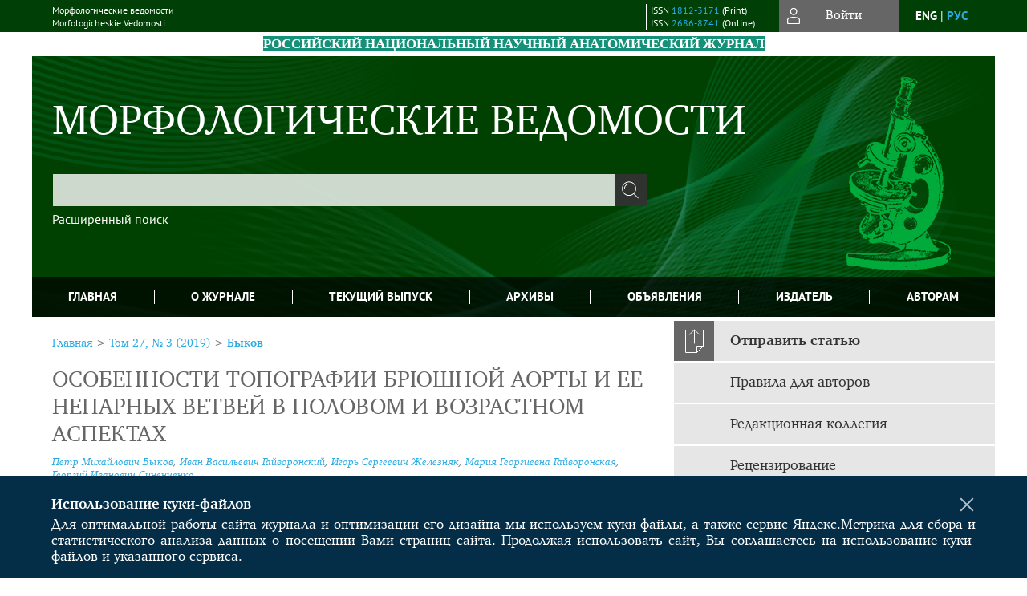

--- FILE ---
content_type: text/html; charset=utf-8
request_url: https://www.morpholetter.com/jour/article/view/390
body_size: 17763
content:



    





<!DOCTYPE html PUBLIC "-//W3C//DTD XHTML 1.0 Transitional//EN"
    "http://www.w3.org/TR/xhtml1/DTD/xhtml1-transitional.dtd">
<html xmlns="http://www.w3.org/1999/xhtml" lang="ru"
     prefix="og: http://ogp.me/ns# article: http://ogp.me/ns/article# profile: http://ogp.me/ns/profile# fb: http://ogp.me/ns/fb#"    >
<head>
    <meta name="viewport" content="width=device-width, height=device-height, initial-scale=1.0, user-scalable=1, minimum-scale=1.0, maximum-scale=4.0">
    <meta http-equiv="Content-Type" content="text/html; charset=utf-8" />

    <title>ОСОБЕННОСТИ ТОПОГРАФИИ БРЮШНОЙ АОРТЫ И ЕЕ НЕПАРНЫХ ВЕТВЕЙ В ПОЛОВОМ И ВОЗРАСТНОМ АСПЕКТАХ | Быков | Морфологические ведомости</title>
    <meta property="og:title" content="ОСОБЕННОСТИ ТОПОГРАФИИ БРЮШНОЙ АОРТЫ И ЕЕ НЕПАРНЫХ ВЕТВЕЙ В ПОЛОВОМ И ВОЗРАСТНОМ АСПЕКТАХ | Быков | Морфологические ведомости" />
    <meta property="og:type" content="article" />
            <meta property="article:author" content="Петр Михайлович Быков">
            <meta property="article:author" content="Иван Васильевич Гайворонский">
            <meta property="article:author" content="Игорь Сергеевич Железняк">
            <meta property="article:author" content="Мария Георгиевна Гайворонская">
            <meta property="article:author" content="Георгий Иванович Синенченко">
                                    <meta property="article:tag" content="брюшная аорта">
                    <meta property="article:tag" content="чревный ствол">
                    <meta property="article:tag" content="верхняя брыжеечная артерия">
                    <meta property="article:tag" content="нижняя брыжеечная артерия">
                    <meta property="article:tag" content="компьютерная томография">
                    <meta property="article:tag" content="abdominal aorta">
                    <meta property="article:tag" content="celiac trunk">
                    <meta property="article:tag" content="superior mesenteric artery">
                    <meta property="article:tag" content="inferior mesenteric artery">
                    <meta property="article:tag" content="computer tomography">
                <meta property="article:section" content="ОРИГИНАЛЬНЫЕ ИССЛЕДОВАНИЯ">
    <meta name="description" content="ОСОБЕННОСТИ ТОПОГРАФИИ БРЮШНОЙ АОРТЫ И ЕЕ НЕПАРНЫХ ВЕТВЕЙ В ПОЛОВОМ И ВОЗРАСТНОМ АСПЕКТАХ" />
            <meta name="keywords" content="брюшная аорта; чревный ствол; верхняя брыжеечная артерия; нижняя брыжеечная артерия; компьютерная томография; abdominal aorta; celiac trunk; superior mesenteric artery; inferior mesenteric artery; computer tomography" />
                <link rel="canonical" href="https://www.morpholetter.com/jour/article/view/390" />
        <meta property="og:url" content="https://www.morpholetter.com/jour/article/view/390">
        <meta property="article:modified_time" content="2019-12-02T22:44:20Z">
    <meta property="article:published_time" content="2019-09-30T10:00:00Z">

    <link rel="schema.DC" href="http://purl.org/dc/elements/1.1/" />

    <meta name="DC.Creator.PersonalName" content="Быков П.М."/>
    <meta name="DC.Creator.PersonalName" content="Гайворонский И.В."/>
    <meta name="DC.Creator.PersonalName" content="Железняк И.С."/>
    <meta name="DC.Creator.PersonalName" content="Гайворонская М.Г."/>
    <meta name="DC.Creator.PersonalName" content="Синенченко Г.И."/>
    <meta name="DC.Date.created" scheme="ISO8601" content="2019-09-30"/>
    <meta name="DC.Date.dateSubmitted" scheme="ISO8601" content="2019-12-02"/>
    <meta name="DC.Date.issued" scheme="ISO8601" content="2019-09-30"/>
    <meta name="DC.Date.modified" scheme="ISO8601" content="2019-12-02"/>
    <meta name="DC.Description" xml:lang="en" content="In the last few decades there has been a steady growth of vessels diseases, including diseases of the abdominal aorta and its unpaired branches. The aim of this study was to study the topography of the abdominal aorta and its unpaired branches in men and women belonging to different age groups. It was analyzed 266 computer tomograms of the abdominal aorta and its unpaired branches of adult men and women divided into three age groups (first and second periods of mature age and old age). It was found that for men is typical the more distal location of the studied anatomical objects relatively to the vertebral column in comparison with women. It was proved that in women of the first mature age period, as well as in men, most often the beginning of the abdominal aorta is observed at the middle of the Th12 body (35.8%), in the second period of mature age - at the middle of the Th12 body (33.3%); in the elderly - at the level of the lower edge of the body of this vertebra. The level of the aorta bifurcation in men in the first period of mature age are most often located at the level of the lower edge of the L4 body, in other age groups at mid-body L4. While in women the age-related changes of the level of the bifurcation of the aorta is not significant. It was shown that in women in all age groups the outfall of the celiac trunk is localized higher than that in men. Dynamics of age changes of the position of the outfalls of the upper and a lower mesenteric artery, in men and women varies considerably. The obtained information about sex and age characteristics of the position of the abdominal aorta and its bifurcation, the outfalls of the celiac trunk, upper and lower mesenteric arteries have not only anatomical interest but also have clinical importance in surgical interventions on the organs of gastro-splenic-pancreaticoduodenal zone."/>
    <meta name="DC.Description" xml:lang="ru" content="В последние несколько десятилетий отмечается неуклонный рост числа сосудистых заболеваний, в том числе заболеваний брюшной аорты и ее непарных ветвей. Целью проведенного исследования стало изучение особенностей топографии брюшной аорты и ее непарных ветвей у мужчин и женщин, относящихся к различным возрастным группам. Проведен анализ 266 компьютерных томограмм брюшной части аорты и ее непарных ветвей у взрослых мужчин и женщин, разделенных на три возрастные группы (первый и второй периоды зрелого возраста и пожилой возраст). Установлено, что для мужчин характерно более дистальное расположение изучаемых анатомических объектов по отношению к позвоночному столбу, чем у женщин. Доказано, что у женщин первого периода зрелого возраста, также как и у мужчин, наиболее часто начало брюшной аорты наблюдается на середине тела Th12 (35,8%), во втором периоде зрелого возраста - на уровне середины тела Th12 (33,3%); в пожилом возрасте - на уровне нижнего края тела данного позвонка. Уровень бифуркации аорты у мужчин в первом периоде зрелого возраста наиболее часто располагается на уровне нижнего края тела L4 , в остальных возрастных группах - на середине тела L4. При этом у женщин возрастные изменения уровня бифуркации аорты не значительны. Показано, что у женщин во всех возрастных группах устье чревного ствола расположено выше, чем у мужчин. Динамика возрастных изменений положения устьев верхней и нижней брыжеечных артерий у мужчин и женщин существенно различается. Полученные сведения о половых и возрастных особенностях положения начала брюшной аорты и ее бифуркации, устья чревного ствола, верхней и нижней брыжеечных артерий имеют не только анатомический интерес, но и клиническое значение при оперативных вмешательствах на органах гастро-сплено-панкреато-дуоденальной зоны."/>
    <meta name="DC.Format" scheme="IMT" content="application/pdf"/>
    <meta name="DC.Identifier" content="390"/>
    <meta name="DC.Identifier.pageNumber" content="16-23"/>
                            <meta name="DC.Identifier.DOI" content="10.20340/mv-mn.2019(27).3.16-23"/>
                    <meta name="dc.identifier" content="doi:10.20340/mv-mn.2019(27).3.16-23"/>
                <meta name="DC.Identifier.URI" content="https://www.morpholetter.com/jour/article/view/390"/>
    <meta name="DC.Language" scheme="ISO639-1" content=""/>
    <meta name="DC.Rights" content=" Авторы, публикующие в данном журнале, соглашаются со следующим:   Авторы сохраняют за собой авторские права на работу и предоставляют журналу право первой публикации работы на условиях лицензии  Creative Commons Attribution License , которая позволяет другим распространять данную работу с обязательным сохранением ссылок на авторов оригинальной работы и оригинальную публикацию в этом журнале.  Авторы сохраняют право заключать отдельные контрактные договорённости, касающиеся не-эксклюзивного распространения версии работы в опубликованном здесь виде (например, размещение ее в институтском хранилище, публикацию в книге), со ссылкой на ее оригинальную публикацию в этом журнале.  Авторы имеют право размещать их работу в сети Интернет (например в институтском хранилище или персональном сайте) до и во время процесса рассмотрения ее данным журналом, так как это может привести к продуктивному обсуждению и большему количеству ссылок на данную работу (См.  The Effect of Open Access ).  "/>
    <meta name="DC.Source" content="Морфологические ведомости"/>
    <meta name="DC.Source.ISSN" content="2686-8741"/>
    <meta name="DC.Source.Issue" content="3"/>    <meta name="DC.Source.URI" content="https://www.morpholetter.com/jour"/>
    <meta name="DC.Source.Volume" content="27"/>                        <meta name="DC.Subject" xml:lang="ru" content="брюшная аорта"/>
                                <meta name="DC.Subject" xml:lang="ru" content="чревный ствол"/>
                                <meta name="DC.Subject" xml:lang="ru" content="верхняя брыжеечная артерия"/>
                                <meta name="DC.Subject" xml:lang="ru" content="нижняя брыжеечная артерия"/>
                                <meta name="DC.Subject" xml:lang="ru" content="компьютерная томография"/>
                                <meta name="DC.Subject" xml:lang="ru" content="abdominal aorta"/>
                                <meta name="DC.Subject" xml:lang="ru" content="celiac trunk"/>
                                <meta name="DC.Subject" xml:lang="ru" content="superior mesenteric artery"/>
                                <meta name="DC.Subject" xml:lang="ru" content="inferior mesenteric artery"/>
                                <meta name="DC.Subject" xml:lang="ru" content="computer tomography"/>
                <meta name="DC.Title" content="ОСОБЕННОСТИ ТОПОГРАФИИ БРЮШНОЙ АОРТЫ И ЕЕ НЕПАРНЫХ ВЕТВЕЙ В ПОЛОВОМ И ВОЗРАСТНОМ АСПЕКТАХ"/>
            <meta name="DC.Title.Alternative" xml:lang="en" content="FEATURES OF THE TOPOGRAPHY OF THE ABDOMINAL AORTA AND ITS UNPAIRED BRANCHES IN SEXUAL AND AGE ASPECTS"/>
            <meta name="DC.Type" content="Text.Serial.Journal"/>
    <meta name="DC.Type.articleType" content="ОРИГИНАЛЬНЫЕ ИССЛЕДОВАНИЯ"/>
        <meta name="gs_meta_revision" content="1.1" />
    <meta name="citation_journal_title" content="Морфологические ведомости"/>
    <meta name="citation_issn" content="2686-8741"/>
        <meta name="citation_author" content="Петр Михайлович Быков"/>
        <meta name="citation_author_institution" content="Белгородский государственный национальный исследовательский университет"/>
        <meta name="citation_author" content="Иван Васильевич Гайворонский"/>
        <meta name="citation_author_institution" content="Военно-медицинская академия имени С.М. Кирова; Санкт-Петербургский государственный университет"/>
        <meta name="citation_author" content="Игорь Сергеевич Железняк"/>
        <meta name="citation_author_institution" content="Военно-медицинская академия имени С.М. Кирова; Национальный медицинский исследовательский центр имени В.А. Алмазова"/>
        <meta name="citation_author" content="Мария Георгиевна Гайворонская"/>
        <meta name="citation_author_institution" content="Санкт-Петербургский государственный университет"/>
        <meta name="citation_author" content="Георгий Иванович Синенченко"/>
        <meta name="citation_author_institution" content="Военно-медицинская академия имени С.М. Кирова"/>
<meta name="citation_title" content="ОСОБЕННОСТИ ТОПОГРАФИИ БРЮШНОЙ АОРТЫ И ЕЕ НЕПАРНЫХ ВЕТВЕЙ В ПОЛОВОМ И ВОЗРАСТНОМ АСПЕКТАХ"/>

    <meta name="citation_date" content="2019/09/30"/>

    <meta name="citation_volume" content="27"/>
    <meta name="citation_issue" content="3"/>

    <meta name="citation_firstpage" content="16-23"/>
                            <meta name="citation_doi" content="10.20340/mv-mn.2019(27).3.16-23"/>
        <meta name="citation_abstract_html_url" content="https://www.morpholetter.com/jour/article/view/390"/>
                        <meta name="citation_keywords" xml:lang="ru" content="брюшная аорта"/>
                                <meta name="citation_keywords" xml:lang="ru" content="чревный ствол"/>
                                <meta name="citation_keywords" xml:lang="ru" content="верхняя брыжеечная артерия"/>
                                <meta name="citation_keywords" xml:lang="ru" content="нижняя брыжеечная артерия"/>
                                <meta name="citation_keywords" xml:lang="ru" content="компьютерная томография"/>
                                <meta name="citation_keywords" xml:lang="ru" content="abdominal aorta"/>
                                <meta name="citation_keywords" xml:lang="ru" content="celiac trunk"/>
                                <meta name="citation_keywords" xml:lang="ru" content="superior mesenteric artery"/>
                                <meta name="citation_keywords" xml:lang="ru" content="inferior mesenteric artery"/>
                                <meta name="citation_keywords" xml:lang="ru" content="computer tomography"/>
                                    <meta name="citation_pdf_url" content="https://www.morpholetter.com/jour/article/download/390/384"/>
                


    <meta http-equiv="X-UA-Compatible" content="IE=edge" />
                                <meta property="og:image" content="https://www.morpholetter.com/public/journals/1/homeHeaderTitleImage_ru_RU.jpg"/>
                
        <link rel="stylesheet" href="https://www.morpholetter.com/lib/pkp/styles/pkp.css" type="text/css" />
    <link rel="stylesheet" href="https://www.morpholetter.com/lib/pkp/styles/common.css" type="text/css" />
    <link rel="stylesheet" href="https://www.morpholetter.com/assets/css/common.css" type="text/css" />
    <link rel="stylesheet" href="https://www.morpholetter.com/assets/css/compiled.css" type="text/css" />
    <link rel="stylesheet" href="https://www.morpholetter.com/assets/css/slick.css" type="text/css" />
    <link rel="stylesheet" href="https://www.morpholetter.com/assets/css/slick-theme.css" type="text/css" />
    <link rel="stylesheet" href="https://www.morpholetter.com/assets/css/select2.min.css" type="text/css" />
    <link rel="stylesheet" href="https://www.morpholetter.com/assets/css/overall.css?v=20260115154015" type="text/css" />
    <link rel="stylesheet" href="https://www.morpholetter.com/assets/css/template.css?v=20260115154015" type="text/css" />
    <link rel="stylesheet" href="https://www.morpholetter.com/styles/branding.css" type="text/css" />

    <!-- Base Jquery -->
    <script type="text/javascript" src="https://www.morpholetter.com/assets/js/jquery_legacy/jquery.min.js"></script>
    <script type="text/javascript" src="https://www.morpholetter.com/assets/js/jquery_legacy/jquery-ui.min.js"></script>
    
    
    <!-- Default global locale keys for JavaScript -->
    
<script type="text/javascript">
    jQuery.pkp = jQuery.pkp || { };
    jQuery.pkp.locale = { };
            
                jQuery.pkp.locale.form_dataHasChanged = 'Данные этой формы были изменены. Все равно продолжить?';
    </script>
    <!-- Compiled scripts -->
            <script type="text/javascript" src="https://www.morpholetter.com/assets/js/pkp.min.js?v=20260115154015"></script>
    
    <!-- Add javascript required for font sizer -->
    <script type="text/javascript">
        <!--
        $(function(){
            fontSize("#sizer", "body", 9, 16, 32, ""); // Initialize the font sizer
        });
        // -->
    </script>

    <!-- Form validation -->
    <script src="https://www.google.com/recaptcha/api.js" async defer></script>
    <script type="text/javascript" src="https://www.morpholetter.com/lib/pkp/js/lib/jquery/plugins/validate/jquery.validate.js"></script>

    <script type="text/javascript" src="https://www.morpholetter.com/resources/string_functions.js"></script>
    <script type="text/javascript">
        <!--
        // initialise plugins
        
        $(function(){
            jqueryValidatorI18n("https://www.morpholetter.com", "ru_RU"); // include the appropriate validation localization
            
            $(".tagit").click(function() {
                $(this).find('input').focus();
            });
        });
        // -->
        
    </script>

        

            <script language="javascript" type="text/javascript" src="https://www.morpholetter.com/plugins/generic/tinymce/tinymce/tinymce.min.js"></script>
            <script language="javascript" type="text/javascript">
                tinyMCE.init({
                    entity_encoding : "raw",
                    contextmenu: false,
                    menubar: "edit insert view format table tools",
                    plugins : "paste,fullscreen,lists,link,help,code,table,code,autolink,advlist,charmap,hr,searchreplace,wordcount,visualblocks,visualchars,textcolor,nonbreaking",
                    paste_data_images : false,
                    mode : "exact",
                    language : "ru",
                    elements : "email_body",
                    relative_urls : false,
                    remove_script_host : false,
                    indent: false,
                    browser_spellcheck: true,
                    paste_auto_cleanup_on_paste : true,
                    apply_source_formatting : false,
                    forced_root_block : "p",
                    theme : "silver",
                    branding: false,
                    statusbar: true,
                    toolbar: "bold italic underline bullist numlist subscript superscript nonbreaking| link unlink code fullscreen image| alignleft aligncenter alignright alignjustify",
                    theme_advanced_buttons1 : "cut,copy,paste,|,bold,italic,underline,bullist,numlist,sub,sup,|,link,unlink,help,code,fullscreen,image",
                    theme_advanced_buttons2 : "",
                    theme_advanced_buttons3 : ""
                });
            </script>
            
    <script type="text/javascript" src="https://www.morpholetter.com/assets/js/relatedItems.js"></script>
    <script type="text/javascript" src="https://www.morpholetter.com/assets/js/inlinePdf.js"></script>
    <script type="text/javascript" src="https://www.morpholetter.com/assets/js/pdfobject.js"></script>


<!-- Standard Favicon -->
<link rel="icon" type="image/x-icon" href="/favicon.ico" />
 
<!-- For Opera Coast: -->
<link rel="icon" sizes="228x228" href="/favicon-coast.png" />
 
<!-- For Chrome for Android: -->
<link rel="icon" sizes="192x192" href="/touch-icon-192x192.png">
 
<!-- For Windows 8: -->
<meta name="msapplication-TileColor" content="#ef0303" />
<meta name="msapplication-TileImage" content="/mstile-144x144.png" />
<meta name="msapplication-config" content="/browserconfig.xml" />
 
<!-- For iPhone 6 Plus with @3× display: -->
<link rel="apple-touch-icon" sizes="180x180" href="/apple-touch-icon-180x180.png">
<link rel="apple-touch-icon-precomposed" sizes="180x180" href="/apple-touch-icon-180x180-precomposed.png">
 
<!-- For iPad with @2× display running iOS ≥ 7: -->
<link rel="apple-touch-icon" sizes="152x152" href="/apple-touch-icon-152x152.png">
<link rel="apple-touch-icon-precomposed" sizes="152x152" href="/apple-touch-icon-152x152-precomposed.png">
 
<!-- For iPad with @2× display running iOS ≤ 6: -->
<link rel="apple-touch-icon" sizes="144x144" href="/apple-touch-icon-144x144.png">
<link rel="apple-touch-icon-precomposed" sizes="144x144" href="/apple-touch-icon-144x144-precomposed.png">
 
<!-- For iPhone with @2× display running iOS ≥ 7: -->
<link rel="apple-touch-icon" sizes="120x120" href="/apple-touch-icon-120x120.png">
<link rel="apple-touch-icon-precomposed" sizes="120x120" href="/apple-touch-icon-120x120-precomposed.png">
 
<!-- For iPhone with @2× display running iOS ≤ 6: -->
<link rel="apple-touch-icon" sizes="114x114" href="/apple-touch-icon-114x114.png">
<link rel="apple-touch-icon-precomposed" sizes="114x114" href="/apple-touch-icon-114x114-precomposed.png">
 
<!-- For the iPad mini and the first- and second-generation iPad (@1× display) on iOS ≥ 7: -->
<link rel="apple-touch-icon" sizes="76x76" href="/apple-touch-icon-76x76.png">
<link rel="apple-touch-icon-precomposed" sizes="76x76" href="/apple-touch-icon-76x76-precomposed.png">
 
<!-- For the iPad mini and the first- and second-generation iPad (@1× display) on iOS ≤ 6: -->
<link rel="apple-touch-icon" sizes="72x72" href="/apple-touch-icon-72x72.png">
<link rel="apple-touch-icon-precomposed" sizes="72x72" href="/apple-touch-icon-72x72-precomposed.png">
 
<!-- For non-Retina iPhone, iPod Touch, and Android 2.1+ devices: -->
<link rel="apple-touch-icon" href="/apple-touch-icon.png"><!-- 57×57px -->
<link rel="apple-touch-icon-precomposed" href="/apple-touch-icon-precomposed.png"><!-- 57×57px -->
 
<!-- favicon png -->
<link rel="icon" type="image/png" href="/favicon-16x16.png" sizes="16x16">
<link rel="icon" type="image/png" href="/favicon-32x32.png" sizes="32x32">
<link rel="icon" type="image/png" href="/favicon-48x48.png" sizes="48x48">
<link rel="icon" type="image/png" href="/favicon-64x64.png" sizes="64x64">
<link rel="icon" type="image/png" href="/favicon-96x96.png" sizes="96x96">
<link rel="icon" type="image/png" href="/favicon-128x128.png" sizes="128x128">
<link rel="icon" type="image/png" href="/favicon-160x160.png" sizes="160x160">
<link rel="icon" type="image/png" href="/favicon-192x192.png" sizes="192x192">
<link rel="icon" type="image/png" href="/favicon-256x256.png" sizes="256x256">
    <link rel="alternate" hreflang="en" href="https://www.morpholetter.com/jour/article/view/390?locale=en_US"/>
    <link rel="alternate" hreflang="ru" href="https://www.morpholetter.com/jour/article/view/390?locale=ru_RU"/>
<link rel="alternate" hreflang="x-default" href="https://www.morpholetter.com/jour/article/view/390"/>
</head>
<body>
<div id="container">
        <div id="banner1">
        <p><span style="font-family: 'book antiqua', palatino, serif; background-color: #169179; color: #ffffff;"><strong>РОССИЙСКИЙ НАЦИОНАЛЬНЫЙ НАУЧНЫЙ АНАТОМИЧЕСКИЙ ЖУРНАЛ</strong></span></p>
    </div>
    
    <nav class="navbar">
        <div class="container">
            <div class="wrapper">

                <div class="title">
                                            Морфологические ведомости<br/>
                        Morfologicheskie Vedomosti
                                    </div>

                                                                                                        
                <div class="issn">
                    <span id="issnp" data-id="1812-3171">ISSN <a href="https://portal.issn.org/resource/ISSN/1812-3171" target="_blank">1812-3171</a> (Print)</span><br/>                    <span id="issne" data-id="2686-8741">ISSN <a href="https://portal.issn.org/resource/ISSN/2686-8741" target="_blank">2686-8741</a> (Online)</span><br/>                                    </div>

                <a href="#" class="userBlock" onclick="$('#fullback').css('display', 'flex'); $('#sidebar-username').focus(); return false;">
                                            <span>Войти</span>
                                    </a>

                                    <div class="language">
                                                                                                             <a href='#'   class="toggler" data="https://www.morpholetter.com/jour/user/setLocale/en_US?source=%2Fjour%2Farticle%2Fview%2F390" class="en" >eng</a>
                            |                                                                                                             <a href='#'  onclick="return false;" class="ru current" >рус</a>
                                                                            <script>
                        $(document).ready(function(){
                            $(".language a.toggler").click(function(){
                                var url = $(this).attr('data');
                                var hash = encodeURI(window.location.hash);
                                location.href=(url+hash);
                                return false;
                            });
                        });
                        
                        </script>
                        <input id="currentLocale" value="ru_RU" type="hidden">
                    </div>
                    
            </div>
        </div>
            </nav>

    <div class="fullback" id="image-back">
        <div class="image-wrapper">
            <img src="" alt="Preview" class="preview"/>
            <a class="close-cross" href="#" onclick="$('#image-back').hide(); return false;"></a>
        </div>
    </div>

    <div class="fullback" id="fullback">
        <div class="modal userLogin">
        <a class="close-cross" href="#" onclick="$('#fullback').hide(); return false;"></a>
                    <h3 class="blockTitle">Войти</h3>
                                            <form method="post" action="https://www.morpholetter.com/jour/login/signIn">
                    <table>
                        <tr>
                            <td class="label"><label for="sidebar-username">Логин</label></td>
                            <td><input type="text" id="sidebar-username" name="username" value="" size="12" maxlength="32" class="textField" /></td>
                        </tr>
                        <tr>
                            <td class="label"><label for="sidebar-password">Пароль</label></td>
                            <td><input type="password" id="sidebar-password" name="password" value="" size="12" maxlength="32" class="textField" autocomplete="on"/></td>
                        </tr>
                        <tr>
                            <td class="label"></td>
                            <td><input type="checkbox" id="remember" name="remember" value="1" /> <label class="sans" for="remember">Запомнить меня</label></td>
                        </tr>
                        
                        
                        <tr>
                            <td colspan="2">
                                <div class="links">
                                    <a href="https://www.morpholetter.com/jour/user/register">Регистрация нового пользователя</a>
                                    <a href="https://www.morpholetter.com/jour/login/lostPassword">Забыли Ваш пароль?</a>
                                </div>
                            </td>
                        <tr>
                            <td></td>
                            <td><input type="submit" value="Вход" class="button" /></td>
                        </tr>
                    </table>
                </form>
                            </div>
    </div>
    <div class="head">
        <div class="container hero">
                                                            <div class="wrapper ">
                <a href="/" class="headerLink"><h2 class="jtitle">
                                            Морфологические ведомости
                                    </h2></a>
                <form id="simpleSearchForm" class="headSearch" method="get" action="https://www.morpholetter.com/jour/search/search">
                <table id="simpleSearchInput"><tr><td>
                                                                 <script type="text/javascript">
			
				$(function() {
		$('#simpleQueryAutocomplete').pkpHandler(
			'$.pkp.plugins.generic.lucene.LuceneAutocompleteHandler',
			{
				sourceUrl: "https://www.morpholetter.com/jour/lucene/queryAutocomplete",
				searchForm: "simpleSearchForm"
			});
	});
</script>
<span id="simpleQueryAutocomplete">
	<input type="text" id="simpleQuery_input" name="simpleQuery" size="15" maxlength="255" value="" class="textField" />
	<input type="hidden" id="simpleQuery" name="simpleQuery_hidden" value="" />
	<script type="text/javascript">
				$('#simpleQuery_input').attr('name', 'simpleQuery_input');
		$('#simpleQuery').attr('name', 'simpleQuery');
	</script>
</span>
                                        <input type="hidden" name="searchField" value="query"/>
                    <input type="submit" value="" class="button" />
                </td></tr></table>
                </form>
                <div class="clear"></div>
                <a class="search" href="https://www.morpholetter.com/jour/search/search">Расширенный поиск</a>
            </div>
                    </div>
    </div>

    <div class="mainMenu" id="navbarWrapper">
        <div class="mobile-view container">
            <ul><li><a href="https://www.morpholetter.com/jour/index"><img src="/assets/img/home.svg" alt="Главная"></a></li>
                <li><a href="#" onclick="$('#mobile-menu, .journalInfo').toggle(); return false;"><img src="/assets/img/sandwich.svg" alt="Быстрая навигация"></a></li>
                <li id="archives"><a href="https://www.morpholetter.com/jour/issue/archive">Архивы</a></li>
            </ul>
        </div>
        <div class="container" id="float-menu">
            <div id="mobile-menu">
                <div id="navbar">
    <ul class="menu">
        <li id="home"><a href="/">Главная</a></li>
        <li id="about"><a href="https://www.morpholetter.com/jour/about">О журнале</a></li>

                        
                    <li id="current"><a href="https://www.morpholetter.com/jour/issue/current">Текущий выпуск</a></li>
            <li id="archives"><a href="https://www.morpholetter.com/jour/issue/archive">Архивы</a></li>
        
                    <li id="announcements"><a href="https://www.morpholetter.com/jour/announcement">Объявления</a></li>
                
        

                                    <li class="navItem" id="navItem-0"><a href="https://www.reaviz.ru">Издатель</a></li>
                                                <li class="navItem" id="navItem-1"><a href="https://morpho.elpub.ru/jour/about/submissions">Авторам</a></li>
                        </ul>
</div>
                
<div class="menu" id="sidebarMenu">
  <ul>
    <li id="sidebar_submit"><a class="submitArticle" href="https://www.morpholetter.com/jour/author/submit/1">Отправить статью</a></li>    <li id="sidebar_author"><a href="https://www.morpholetter.com/jour/about/submissions#authorGuidelines">Правила для авторов</a></li>
    <li id="sidebar_editorialc"><a href="https://www.morpholetter.com/jour/pages/view/EditorialC">Редакционная коллегия</a></li>
    <li id="sidebar_editorials" style="display:none"><a href="https://www.morpholetter.com/jour/pages/view/EditorialS">Редакционный совет</a></li>
    <li id="sidebar_policy"><a href="https://www.morpholetter.com/jour/about/editorialPolicies#custom-0">Рецензирование</a></li>
    <li id="sidebar_ethics"><a href="https://www.morpholetter.com/jour/about/editorialPolicies#custom-1">Этика публикаций</a></li>
  </ul>
</div>
            </div>
        </div>
    </div>


    <div id="body" class="body">
        <div class="container flex">
            <div id="main" class="main">

            

                                                <div id="breadcrumb">
                        <a href="https://www.morpholetter.com/jour/index" target="_parent">Главная</a> &gt;
                        <a href="https://www.morpholetter.com/jour/issue/view/38" target="_parent">Том 27, № 3 (2019)</a> &gt;                        <a href="https://www.morpholetter.com/jour/article/view/390/0" class="current" target="_parent">Быков</a>
                    </div>
                
            
                        
            <div id="content">
        
    
    

    


    <div id="topBar">
                                                                        </div>

        
    <div id="articleTitle">
      <h1>ОСОБЕННОСТИ ТОПОГРАФИИ БРЮШНОЙ АОРТЫ И ЕЕ НЕПАРНЫХ ВЕТВЕЙ В ПОЛОВОМ И ВОЗРАСТНОМ АСПЕКТАХ
          </h1>
      
    </div>

      <div id="authorString"><em>
          <a href='/index.php/jour/search?authors=Петр AND Михайлович AND Быков'>
        Петр Михайлович Быков</a>,          <a href='/index.php/jour/search?authors=Иван AND Васильевич AND Гайворонский'>
        Иван Васильевич Гайворонский</a>,          <a href='/index.php/jour/search?authors=Игорь AND Сергеевич AND Железняк'>
        Игорь Сергеевич Железняк</a>,          <a href='/index.php/jour/search?authors=Мария AND Георгиевна AND Гайворонская'>
        Мария Георгиевна Гайворонская</a>,          <a href='/index.php/jour/search?authors=Георгий AND Иванович AND Синенченко'>
        Георгий Иванович Синенченко</a>        </em></div>
    

                        
              <p><a id="pub-id::doi" href="https://doi.org/10.20340/mv-mn.2019(27).3.16-23"  aria-label="DOI for ОСОБЕННОСТИ ТОПОГРАФИИ БРЮШНОЙ АОРТЫ И ЕЕ НЕПАРНЫХ ВЕТВЕЙ В ПОЛОВОМ И ВОЗРАСТНОМ АСПЕКТАХ"  >https://doi.org/10.20340/mv-mn.2019(27).3.16-23</a></p>        

          <div class="banner">
    
  </div>
      <div id="articleFullText">
                <script src="https://yastatic.net/es5-shims/0.0.2/es5-shims.min.js"></script>
        <script src="https://yastatic.net/share2/share.js"></script>
        <div class="ya-share2 yashare-auto-init" data-services="messenger,odnoklassniki,lj,telegram,vkontakte" data-copy="extraItem" data-size="s"></div>
        <h2 class="fullsize">Полный текст:<a class="full_toggle" onclick="toggleFullWidth()"></a></h2>
        <div class="fulltext">
                                                                                                  <a class="galley-link" href="https://www.morpholetter.com/jour/article/view/390/384" class="file PDF ru_RU PDF (Rus)" target="_parent">PDF (Rus)</a>
                                                                                                                                                                                  
                            <a class="qrcode-link galley-link"  href="#" onclick="$('#qr-back').show(); return false;"><div id="qrcode-thumb"></div>сгенерировать QR код</a>
        </div>


    </div>
  
<ul id="tabs">
                  <li id="tab-button1"><a href="#" atitle="tab1">Аннотация</a></li>
                  <li id="tab-button2"><a href="#" atitle="tab2">Об авторах</a></li>
                    <li id="tab-button6" style="display: none"><a href="#" atitle="tab6">Cited By</a></li>
    <li id="tab-button8" style="display: none"><a href="#" atitle="tab8">Scopus Cited</a></li>
    </ul>
<div id="tab-holder">
    <div id="tab1" class="tab-wrap">
                <div id="articleAbstract">
            <h3>Аннотация</h3>
            <div>В последние несколько десятилетий отмечается неуклонный рост числа сосудистых заболеваний, в том числе заболеваний брюшной аорты и ее непарных ветвей. Целью проведенного исследования стало изучение особенностей топографии брюшной аорты и ее непарных ветвей у мужчин и женщин, относящихся к различным возрастным группам. Проведен анализ 266 компьютерных томограмм брюшной части аорты и ее непарных ветвей у взрослых мужчин и женщин, разделенных на три возрастные группы (первый и второй периоды зрелого возраста и пожилой возраст). Установлено, что для мужчин характерно более дистальное расположение изучаемых анатомических объектов по отношению к позвоночному столбу, чем у женщин. Доказано, что у женщин первого периода зрелого возраста, также как и у мужчин, наиболее часто начало брюшной аорты наблюдается на середине тела Th12 (35,8%), во втором периоде зрелого возраста - на уровне середины тела Th12 (33,3%); в пожилом возрасте - на уровне нижнего края тела данного позвонка. Уровень бифуркации аорты у мужчин в первом периоде зрелого возраста наиболее часто располагается на уровне нижнего края тела L4 , в остальных возрастных группах - на середине тела L4. При этом у женщин возрастные изменения уровня бифуркации аорты не значительны. Показано, что у женщин во всех возрастных группах устье чревного ствола расположено выше, чем у мужчин. Динамика возрастных изменений положения устьев верхней и нижней брыжеечных артерий у мужчин и женщин существенно различается. Полученные сведения о половых и возрастных особенностях положения начала брюшной аорты и ее бифуркации, устья чревного ствола, верхней и нижней брыжеечных артерий имеют не только анатомический интерес, но и клиническое значение при оперативных вмешательствах на органах гастро-сплено-панкреато-дуоденальной зоны.</div>
        </div>
              <div id="articleSubject">
      <h3>Ключевые слова</h3>
      <div>
                
        <a href="/index.php/jour/search/?subject=брюшная аорта">брюшная аорта</a>,        
        <a href="/index.php/jour/search/?subject= чревный ствол"> чревный ствол</a>,        
        <a href="/index.php/jour/search/?subject= верхняя брыжеечная артерия"> верхняя брыжеечная артерия</a>,        
        <a href="/index.php/jour/search/?subject= нижняя брыжеечная артерия"> нижняя брыжеечная артерия</a>,        
        <a href="/index.php/jour/search/?subject= компьютерная томография"> компьютерная томография</a>,        
        <a href="/index.php/jour/search/?subject= abdominal aorta"> abdominal aorta</a>,        
        <a href="/index.php/jour/search/?subject= celiac trunk"> celiac trunk</a>,        
        <a href="/index.php/jour/search/?subject= superior mesenteric artery"> superior mesenteric artery</a>,        
        <a href="/index.php/jour/search/?subject= inferior mesenteric artery"> inferior mesenteric artery</a>,        
        <a href="/index.php/jour/search/?subject= computer tomography"> computer tomography</a>              </div>
      <br />
            </div>
        
                        		
                    </div>
    <div id="tab2" class="tab-wrap">
      <h3 class="blockTitle">
                  Об авторах
              </h3>
               <a href='/index.php/jour/search?authors=Петр Михайлович Быков'>
             <em><strong>Петр Михайлович Быков</strong></em>
         </a><br />
        <div class="stepleft">
                        Белгородский государственный национальный исследовательский университет
        <br/>Россия
    <br/><span></span>
				    </div>
    <div class="separator"></div>
    <br/><br/>

             <a href='/index.php/jour/search?authors=Иван Васильевич Гайворонский'>
             <em><strong>Иван Васильевич Гайворонский</strong></em>
         </a><br />
        <div class="stepleft">
                        Военно-медицинская академия имени С.М. Кирова; Санкт-Петербургский государственный университет
        <br/>Россия
    <br/><span></span>
				    </div>
    <div class="separator"></div>
    <br/><br/>

             <a href='/index.php/jour/search?authors=Игорь Сергеевич Железняк'>
             <em><strong>Игорь Сергеевич Железняк</strong></em>
         </a><br />
        <div class="stepleft">
                        Военно-медицинская академия имени С.М. Кирова; Национальный медицинский исследовательский центр имени В.А. Алмазова
        <br/>Россия
    <br/><span></span>
				    </div>
    <div class="separator"></div>
    <br/><br/>

             <a href='/index.php/jour/search?authors=Мария Георгиевна Гайворонская'>
             <em><strong>Мария Георгиевна Гайворонская</strong></em>
         </a><br />
        <div class="stepleft">
                        Санкт-Петербургский государственный университет
        <br/>Россия
    <br/><span></span>
				    </div>
    <div class="separator"></div>
    <br/><br/>

             <a href='/index.php/jour/search?authors=Георгий Иванович Синенченко'>
             <em><strong>Георгий Иванович Синенченко</strong></em>
         </a><br />
        <div class="stepleft">
                        Военно-медицинская академия имени С.М. Кирова
        <br/>Россия
    <br/><span></span>
				    </div>
    <div class="separator"></div>
    <br/><br/>

          
    </div>
        
    <div id="tab6" class="tab-wrap"></div>

    <div id="tab8" class="tab-wrap"></div>

    <div id="tab7" class="tab-wrap">
        <h3>Рецензия</h3>
        <div class="reviewText">
            
        </div>
    </div>
</div>


    
<div class="reference">

      <h4 class="tocSectionTitle">Для цитирования:</h4><hr/>
            
        
    <p id="citRus">
                                        Быков&nbsp;П.М., 
                                                Гайворонский&nbsp;И.В., 
                                                Железняк&nbsp;И.С., 
                                                Гайворонская&nbsp;М.Г., 
                                                Синенченко&nbsp;Г.И.
                                                  ОСОБЕННОСТИ ТОПОГРАФИИ БРЮШНОЙ АОРТЫ И ЕЕ НЕПАРНЫХ ВЕТВЕЙ В ПОЛОВОМ И ВОЗРАСТНОМ АСПЕКТАХ.    <i>Морфологические ведомости</i>.        2019;27(3):16-23.                                                  <a href="https://doi.org/10.20340/mv-mn.2019(27).3.16-23" target="_blank">https://doi.org/10.20340/mv-mn.2019(27).3.16-23</a>                          
    </p>

  
      <h4 class="tocSectionTitle">For citation:</h4><hr/>
    <p id="citEng">                  Bykov&nbsp;P.M., 
                              Gaivoronsky&nbsp;I.V., 
                              Zheleznyak&nbsp;I.S., 
                              Gaivoronskaya&nbsp;M.G., 
                              Sinenchenko&nbsp;G.I.
                                  FEATURES OF THE TOPOGRAPHY OF THE ABDOMINAL AORTA AND ITS UNPAIRED BRANCHES IN SEXUAL AND AGE ASPECTS.    <i>Morphological newsletter</i>.        2019;27(3):16-23.    
                                                                                (In Russ.)
                                
                                      <a href="https://doi.org/10.20340/mv-mn.2019(27).3.16-23" target="_blank">https://doi.org/10.20340/mv-mn.2019(27).3.16-23</a>                  
  </p>
  
</div> 
<div class="fullback" id="qr-back" >
  <div class="image-wrapper">
    <div id="qrcode"></div>
    <a class="close-cross" href="#" onclick="$('#qr-back').hide(); return false;"></a>
  </div>
</div>


<script type="text/javascript">

function switchTab(tab){
    $("#tabs li a").each(function(){
      if (tab==$(this).attr("atitle")){
        jQuery("#tab-holder .tab-wrap").hide();
        jQuery("#tabs li").attr("id","");
        jQuery("#tabs a[atitle='"+tab+"']").parent().attr("id","current");
        jQuery('#' + tab).fadeIn();
      }
    })
    
}

jQuery(document).ready(function(){

  jQuery("#tab-holder .tab-wrap").hide(); // Скрываем содержание
  jQuery("#tabs li:first").attr("id","current"); // Активируем первую закладку
  jQuery("#tab-holder div:first").fadeIn(); // Выводим содержание
    
  jQuery('#tabs a').click(function(e) {
    e.preventDefault();
    switchTab(jQuery(this).attr('atitle'));
  });
  if($("#articleCitations div p").length>0){
    parseCitaions('#articleCitations div p');
  }
  if ($('.fullHTML').length>0){
    HTMLhiglight=Autolinker.link( $('.fullHTML').html(), 
    {
        'stripPrefix':false, 'phone': false,
        replaceFn: function( autolinker, match ){
          if (match && match.getMatchedText().length<5) return false;
          return;
        }
    });
    $('.fullHTML').html(HTMLhiglight);
  }

  if(window.location.hash){
      var hash = window.location.hash;
      if($(hash).length){
          switchTab(hash.substring(1));
          window.scrollTo(0, 0);
          setTimeout(function() {
              $(window).scrollTop($(hash).offset().top);
          }, 1);
          return false;
      }
  }
});

        </script>

  <div class="views">
    
          Просмотров: 
      676
            </div>
  <br/><a target="_blank" href="https://www.morpholetter.com/jour/article/jats/390">JATS XML</a>


<div id="ccLicense38"><br /><br />
                                                 <a target="_blank" rel="license" href="http://creativecommons.org/licenses/by/4.0/">
                                                         <img alt="Creative Commons License" style="border-width:0" src="/resources/80x15.png"/>
                                                 </a>
                                                 <br/>
                                                 Контент доступен под лицензией <a rel="license" target="_blank" href="http://creativecommons.org/licenses/by/4.0/">Creative Commons Attribution 4.0  License</a>.</div>




<script type="text/javascript">


function createCitedBy(){
  var url = "https://www.morpholetter.com/jour/article/citedBy/390";
  $.get(url, function(data){
      if (!data || !data.length) return;
      var html = '<div class="citedby">';
      html+= '<h2>Cited By</h2>';
      for (var i=0; i<data.length; i+=1){
          html+= '<div class="cite">';
          html+= '<p><span class="value title"><a target="_blank" rel="nofollow" href="'+data[i]["link"]+'"">'+data[i]["title"]+'</a></span></p>';
          html+= '<p><span class="value authors">'+data[i]["authors"]+'</span></p>';
          html+= '<span class="value journal">';
          if (data[i]["journal"]) html += data[i]["journal"]+', ';
          if (data[i]["year"]) html += data[i]["year"]+'; ';
          if (data[i]["volume"]) html += data[i]["volume"];
          if (data[i]["issue"]) html += '('+data[i]["issue"]+')';
          if (data[i]["first_page"]) html += ":"+data[i]["first_page"];
          html+= "</span></p>";
          html+= '<p><span class="value doi">DOI: <a target="_blank" rel="nofollow" href="'+data[i]["link"]+'"">'+data[i]["doi"]+'</a></span></p>';
          html+= '</div>';

          
      }
      html += '</div>';
      $("#tab6").html(html);
      $("#tab-button6 a").text("Cited By ("+data.length+")");
      $("#tab-button6").show();
  });
}

function createScopusCitations(){
  var url = "https://www.morpholetter.com/jour/article/scopusCitations/390";
  $.get(url, function(data){
    if (!data || !data.length) return;
    var html = '<div class="citedby">';
    html+= '<h2>Scopus Cited</h2>';
    for (var i=0; i<data.length; i+=1){
        html+= '<div class="cite">';
        html+= '<p><span class="value title"><a target="_blank" rel="nofollow" href="'+data[i]["link"]+'"">'+data[i]["title"]+'</a></span></p>';
        html+= '<p><span class="value authors">'+data[i]["authors"]+'</span></p>';
        html+= '<span class="value journal">';
        if (data[i]["journal"]) html += data[i]["journal"]+', ';
        if (data[i]["year"]) html += data[i]["year"]+'; ';
        if (data[i]["issue"]) html += data[i]["issue"];
        if (data[i]["volume"]) html += data[i]["volume"];
        if (data[i]["first_page"]) html += ":"+data[i]["first_page"];
        html+= ";</span></p>";
        html+= '<p><span class="value doi">DOI: <a target="_blank" rel="nofollow" href="'+data[i]["link"]+'"">'+data[i]["doi"]+'</a></span></p>';
        html+= '</div>';

        
    }
    html += '</div>';
    $("#tab8").html(html);
    $("#tab-button8 a").text("Scopus Cited ("+data.length+")");
    $("#tab-button8").show();
  });
}

function createMetricChart(){
  var url = "https://www.morpholetter.com/jour/article/metrics/390";
  
  
  $.get(url, function(data){
    console.log(1);
    var ctx = document.getElementById('metricChart');
    console.log(2);
    if (!data || !data['months'].length) return;
    var chart_data = {
      labels: data['months'],
      datasets: [{
        label: 'Статистика',
        data: data['counts'],
        fill: false,
        borderColor: '#ffb400',
        tension: 0.1
      }]
    };
    
    new Chart(ctx, {
      type: "line",
      data: chart_data
    });
  });
}


$(document).ready(function(){
  var doi = $("meta[name='DC.Identifier.DOI']").attr("content");
  if (!doi || doi=="undefined") {$("a.block-link").remove()}
  if ($(".fullHTML").length) createCitationLinks();
  createCitedBy();
  createScopusCitations();
  /*createMetricChart();*/
  $('#qrcode-thumb').qrcode({width:25, height:25, text:window.location.href} );
  $('#qrcode').qrcode({width:150, height:150, background: "#f2f2f2", text:window.location.href} );
});

</script>

<script src="/assets/js/author_highlight.js?v=24424"></script>
<script src="/assets/js/translit.js"></script>
<script src="/assets/js/qrcode.js"></script>
<script src="/assets/js/jquery.qrcode.js"></script>





    <br /><br />
    <div id="pageFooter38">ISSN 1812-3171 (Print)<br/>ISSN 2686-8741 (Online)<br/></div>

<!-- Yandex.Metrika counter -->
<script type="text/javascript">

(function(m,e,t,r,i,k,a){m[i]=m[i]||function(){(m[i].a=m[i].a||[]).push(arguments)};
    m[i].l=1*new Date();
    for (var j = 0; j < document.scripts.length; j++) {if (document.scripts[j].src === r) { return; }}
    k=e.createElement(t),a=e.getElementsByTagName(t)[0],k.async=1,k.src=r,a.parentNode.insertBefore(k,a)})
    (window, document, "script", "https://mc.yandex.ru/metrika/tag.js", "ym");
try {


ym(54306900, "init", {clickmap:true,trackLinks:true,accurateTrackBounce:true,webvisor:true});
ym(42558364, "init", {enableAll: true});
} catch(e) { }

</script>
<!-- /Yandex.Metrika counter -->
</div>
</div>

  <div id="sidebar" class="sidebar">
    
<div class="menu" id="sidebarMenu">
  <ul>
    <li id="sidebar_submit"><a class="submitArticle" href="https://www.morpholetter.com/jour/author/submit/1">Отправить статью</a></li>    <li id="sidebar_author"><a href="https://www.morpholetter.com/jour/about/submissions#authorGuidelines">Правила для авторов</a></li>
    <li id="sidebar_editorialc"><a href="https://www.morpholetter.com/jour/pages/view/EditorialC">Редакционная коллегия</a></li>
    <li id="sidebar_editorials" style="display:none"><a href="https://www.morpholetter.com/jour/pages/view/EditorialS">Редакционный совет</a></li>
    <li id="sidebar_policy"><a href="https://www.morpholetter.com/jour/about/editorialPolicies#custom-0">Рецензирование</a></li>
    <li id="sidebar_ethics"><a href="https://www.morpholetter.com/jour/about/editorialPolicies#custom-1">Этика публикаций</a></li>
  </ul>
</div>
    

    
                    <div class="block chief">
            <p class="blockTitle" id="pblkChief">Главный редактор</p>
                        <a href="http://www.ras.ru/win/db/show_per.asp?P=.id-63171.ln-ru" target="_blank" style="line-height:0; display:block; margin-bottom: 20px">
                <img src="https://www.morpholetter.com/public/journals/1/mobileEditorPhoto_ru_RU.jpg" />
            </a>
                                        <a href="http://www.ras.ru/win/db/show_per.asp?P=.id-63171.ln-ru" target="_blank"  id="ablkChief">
                   БОГОЛЕПОВА ИРИНА НИКОЛАЕВНА - доктор медицинских наук, профессор, академик РАН
                </a>
                    </div>
          
    <div class="block popular">
        <span class="blockTitle">Популярные статьи</span>

                <div class="inner" id="sidebar-popular" >
                            <div class="pop">
                                                            
                    <div class="title"><a href="https://www.morpholetter.com/jour/article/view/147">
                        ЧТО СЧИТАТЬ СТРУКТУРНО-ФУНКЦИОНАЛЬНОЙ ЕДИНИЦЕЙ ПЕЧЕНИ ЧЕЛОВЕКА?
                    </a></div>
                    <span class="issue">Том 26, № 4 (2018)</span>
                </div>
                    <div class="separator"></div>
                            <div class="pop">
                                                            
                    <div class="title"><a href="https://www.morpholetter.com/jour/article/view/651">
                        НОВАЯ КОНЦЕПЦИЯ ЗОНАЛЬНОГО И СЕГМЕНТАРНОГО СТРОЕНИЯ ПОЧКИ ЧЕЛОВЕКА
                    </a></div>
                    <span class="issue">Том 30, № 3 (2022)</span>
                </div>
                    <div class="separator"></div>
                            <div class="pop">
                                                            
                    <div class="title"><a href="https://www.morpholetter.com/jour/article/view/794">
                        МОРФОФУНКЦИОНАЛЬНАЯ ОЦЕНКА FAP+ И α-SMA+-КЛЕТОК В РАЗЛИЧНЫЕ СРОКИ ТОКСИЧЕСКОГО ФИБРОЗА ПЕЧЕНИ У КРЫС
                    </a></div>
                    <span class="issue">Том 31, № 3 (2023)</span>
                </div>
                    <div class="separator"></div>
                            <div class="pop">
                                                            
                    <div class="title"><a href="https://www.morpholetter.com/jour/article/view/414">
                        АНТРОПОМЕТРИЧЕСКИЙ АНАЛИЗ ПАРАМЕТРОВ ГОЛОВЫ И ЛИЦА У ВЗРОСЛЫХ С р-ТАЛАССЕМИЕЙ
                    </a></div>
                    <span class="issue">Том 27, № 4 (2019)</span>
                </div>
                    <div class="separator"></div>
                            <div class="pop">
                                                            
                    <div class="title"><a href="https://www.morpholetter.com/jour/article/view/766">
                        100-ЛЕТ ПЕРВОМУ ВСЕРОССИЙСКОМУ СЪЕЗДУ ЗООЛОГОВ, АНАТОМОВ И ГИСТОЛОГОВ И СОВРЕМЕННАЯ АНАТОМИЯ ЧЕЛОВЕКА
                    </a></div>
                    <span class="issue">Том 30, № 4 (2022)</span>
                </div>
                    <div class="separator"></div>
                            <div class="pop">
                                                            
                    <div class="title"><a href="https://www.morpholetter.com/jour/article/view/411">
                        АНАТОМИЧЕСКАЯ И ТОПОГРАФИЧЕСКАЯ ИЗМЕНЧИВОСТЬ РЕЗЦОВОГО КАНАЛА ЧЕЛОВЕКА В ЗАВИСИМОСТИ ОТ ТИПА КОСТНОГО НЕБА
                    </a></div>
                    <span class="issue">Том 27, № 4 (2019)</span>
                </div>
                    <div class="separator"></div>
                    </div>
            </div>
<div class="block flex" id="sidebarCrossref">
            <a href="https://www.morpholetter.com/jour/about/editorialPolicies#openAccessPolicy"  title="Политика свободного доступа" target="_blank" rel="nofollow" class="flexNormal" id="crOA">
            <img src="/assets/img/OAlogo.svg">
        </a>
                            <a class="flexNormal" title="Статьи журнала в Crossref" target="_blank" rel="nofollow" href="http://search.crossref.org/?q=1812-3171" id="crCR">
                        <img src="/assets/img/bage_crossref.svg">
            </a>
        <a class="flexNormal" href="https://www.morpholetter.com/jour/about/editorialPolicies" target="_blank" rel="nofollow"  id="crAP"><img src="/assets/img/icon_antiplagiat.svg"></a>
            <div class="noadv">
            <a href="https://www.morpholetter.com/jour/about/editorialPolicies">* не является рекламой</a>
        </div>
    </div>


    <div class="block banners">
            <span class="blockTitle">Индексация журнала</span>
                <a href="https://www.base-search.net/Search/Results?type=all&lookfor=%D0%9C%D0%BE%D1%80%D1%84%D0%BE%D0%BB%D0%BE%D0%B3%D0%B8%D1%87%D0%B5%D1%81%D0%BA%D0%B8%D0%B5+%D0%B2%D0%B5%D0%B4%D0%BE%D0%BC%D0%BE%D1%81%D1%82%D0%B8&ling=1&oaboost=1&name=&thes=&refid=dcresen&newsearch=1" target="_blank" rel="nofollow" order="1"><img src="//cdn.elpub.ru/assets/img/banners/base_main.jpg"></a>
            <a href="https://app.dimensions.ai/discover/publication?and_facet_source_title=jour.1032247" target="_blank" rel="nofollow" order="2"><img src="//cdn.elpub.ru/assets/img/banners/dimen_itog.png"></a>
            <a href="https://elibrary.ru/title_about.asp?id=8878" target="_blank" rel="nofollow" order="3"><img src="//cdn.elpub.ru/assets/img/banners/elibrary.jpg"></a>
            <a href="https://scholar.google.ru/scholar?hl=ru&as_sdt=0%2C5&q=1812-3171&btnG=" target="_blank" rel="nofollow" order="4"><img src="//cdn.elpub.ru/assets/img/banners/googlescholar.jpg"></a>
            <a href="https://www.lens.org/lens/search/scholar/list?q=source.issn:18123171&p=0&n=10&s=date_published&d=%2B&f=false&e=false&l=en&authorField=author&dateFilterField=publishedYear&orderBy=%2Bdate_published&presentation=false&preview=true&stemmed=true&useAuthorId=false&sourceTitle.must=Morphological%20newsletter" target="_blank" rel="nofollow" order="5"><img src="//cdn.elpub.ru/assets/img/banners/lens_120x33.png"></a>
            <a href="https://www.ncbi.nlm.nih.gov/nlmcatalog/?term=1812-3171" target="_blank" rel="nofollow" order="6"><img src="//cdn.elpub.ru/assets/img/banners/nlmcatalog1.jpg"></a>
            <a href="https://search.rsl.ru/ru/search#q=1812-3171" target="_blank" rel="nofollow" order="7"><img src="//cdn.elpub.ru/assets/img/banners/rgb140.jpg"></a>
            <a href="https://elibrary.ru/title_profile.asp?id=8878" target="_blank" rel="nofollow" order="8"><img src="//cdn.elpub.ru/assets/img/banners/rinc140.jpg"></a>
            <a href="http://ulrichsweb.serialssolutions.com/title/1656062181719/724229" target="_blank" rel="nofollow" order="9"><img src="//cdn.elpub.ru/assets/img/banners/ulrich_t.jpg"></a>
            <a href="https://vak.minobrnauki.gov.ru/uploader/loader?type=19&name=92263438002&f=14239" target="_blank" rel="nofollow" order="10"><img src="//cdn.elpub.ru/assets/img/banners/vak_t.jpg"></a>
            <a href="http://catalog.viniti.ru/srch_result.aspx?IRL=SELECT+%28*%29+FROM+%28eIKTA%2ceIKTDP%2ceIKTDS%2ceIKTND%2ceIKTPT%2ceARTC%29+WHERE+%28*%29+CONTAINS+%28V%27%d0%9c%d0%be%d1%80%d1%84%d0%be%d0%bb%d0%be%d0%b3%d0%b8%d1%87%d0%b5%d1%81%d0%ba%d0%b8%d0%b5+%d0%b2%d0%b5%d0%b4%d0%be%d0%bc%d0%be%d1%81%d1%82%d0%b8%27%29&TYP=STAT" target="_blank" rel="nofollow" order="11"><img src="//cdn.elpub.ru/assets/img/banners/viniti_t.jpg"></a>
            <a href="https://www.worldcat.org/title/61460109" target="_blank" rel="nofollow" order="12"><img src="//cdn.elpub.ru/assets/img/banners/worldcat.jpg"></a>
            <a href="https://rassep.ru/anri/periodicheskie-izdaniya-chlenov-anri/?PAGEN_1=34&arrFilter_pf%5BJREISSN%5D=&arrFilter_pf%5BJRISSN%5D=&arrFilter_pf%5BJRNAME%5D=%CC%EE%F0%F4%EE%EB%EE%E3%E8%F7%E5%F1%EA%E8%E5+%E2%E5%E4%EE%EC%EE%F1%F2%E8&set_filter=%CF%F0%E8%EC%E5%ED%E8%F2%FC+%F4%E8%EB%FC%F2%F0&set_filter=Y" target="_blank" rel="nofollow" order="13"><img src="//cdn.elpub.ru/assets/img/banners/ANRI.jpg"></a>
            <a href="https://scholar.cnki.net/journal/index/SJNM181231710001" target="_blank" rel="nofollow" order="14"><img src="//cdn.elpub.ru/assets/img/banners/cnki.png"></a>
            <a href="https://journals.indexcopernicus.com/search/details?id=45954" target="_blank" rel="nofollow" order="15"><img src="//cdn.elpub.ru/assets/img/banners/copernicus.jpg"></a>
            <a href="https://search.crossref.org/?from_ui=yes&q=Morphological%20Newsletter" target="_blank" rel="nofollow" order="16"><img src="//cdn.elpub.ru/assets/img/banners/crossref1.png"></a>
            <a href="https://zdb-katalog.de/title.xhtml?idn=1075382521&view=brief" target="_blank" rel="nofollow" order="17"><img src="//cdn.elpub.ru/assets/img/banners/daten.png"></a>
            <a href="https://www.icmje.org/journals-following-the-icmje-recommendations/" target="_blank" rel="nofollow" order="18"><img src="//cdn.elpub.ru/assets/img/banners/icmje_120x33.png"></a>
            <a href="https://elpub.ru/search?offset=0&filter_journalTitle_ru_RU_facet%5B%5D=%D0%9C%D0%BE%D1%80%D1%84%D0%BE%D0%BB%D0%BE%D0%B3%D0%B8%D1%87%D0%B5%D1%81%D0%BA%D0%B8%D0%B5+%D0%B2%D0%B5%D0%B4%D0%BE%D0%BC%D0%BE%D1%81%D1%82%D0%B8&query=" target="_blank" rel="nofollow" order="19"><img src="//cdn.elpub.ru/assets/img/banners/ineicon1.jpg"></a>
            <a href="https://istina.msu.ru/journals/95837/" target="_blank" rel="nofollow" order="20"><img src="//cdn.elpub.ru/assets/img/banners/Istina_banner120x33.png"></a>
            <a href="https://catalog.nlm.nih.gov/discovery/fulldisplay?docid=alma9911761733406676&context=L&vid=01NLM_INST:01NLM_INST&lang=en&search_scope=MyInstitution&adaptor=Local%20Search%20Engine&tab=LibraryCatalog&query=any,contains,Morphological%20Newsletter&offset=0" target="_blank" rel="nofollow" order="21"><img src="//cdn.elpub.ru/assets/img/banners/locatorplus.jpg"></a>
            <a href="https://elpub.ru/" target="_blank" rel="nofollow" order="22"><img src="//cdn.elpub.ru/assets/img/banners/neicon_banner120x33.png"></a>
            <a href="https://plagiarismdetector.net/" target="_blank" rel="nofollow" order="23"><img src="//cdn.elpub.ru/assets/img/banners/plagiatchecked_eng.png"></a>
            <a href="https://www.mendeley.com/search/?page=1&query=Morfologicheskie%20vedomosti&sortBy=relevance" target="_blank" rel="nofollow" order="24"><img src="//cdn.elpub.ru/assets/img/banners/mendeley-home.jpg"></a>
            <a href="https://rnmj.ru/search?searchid=2253910&text=%D0%9C%D0%BE%D1%80%D1%84%D0%BE%D0%BB%D0%BE%D0%B3%D0%B8%D1%87%D0%B5%D1%81%D0%BA%D0%B8%D0%B5%20%D0%B2%D0%B5%D0%B4%D0%BE%D0%BC%D0%BE%D1%81%D1%82%D0%B8&web=0" target="_blank" rel="nofollow" order="25"><img src="//cdn.elpub.ru/assets/img/banners/RNMJ_120x45.jpg"></a>
            <a href="https://openalex.org/sources/V4210230667" target="_blank" rel="nofollow" order="26"><img src="//cdn.elpub.ru/assets/img/banners/openalex_120x33.jpg"></a>
            <a href="https://www.scilit.net/journal/881500" target="_blank" rel="nofollow" order="27"><img src="//cdn.elpub.ru/assets/img/banners/Scilit_120x33.png"></a>
            <a href="https://www.wikidata.org/wiki/Q96716330" target="_blank" rel="nofollow" order="28"><img src="//cdn.elpub.ru/assets/img/banners/wikidatawiki_120x33.jpg"></a>
            <a href="https://eresources.loc.gov/search~S4/?searchtype=t&searcharg=Morphological+Newsletter&searchscope=2&SORT=D&extended=0&SUBMIT=Search&searchlimits=&searchorigarg=tMorphological+Newsletter" target="_blank" rel="nofollow" order="29"><img src="//cdn.elpub.ru/assets/img/banners/librarycongress.jpg"></a>
            <a href="https://orcid.org/0000-0002-0069-2786" target="_blank" rel="nofollow" order="30"><img src="//cdn.elpub.ru/assets/img/banners/orcid.png"></a>
            <a href="https://searchworks.stanford.edu/articles?q=Morfologicheskie%20vedomosti&f%5Beds_search_limiters_facet%5D%5B%5D=Direct+access+to+full+text&f%5Beds_publication_type_facet%5D%5B%5D=Academic+Journals" target="_blank" rel="nofollow" order="31"><img src="//cdn.elpub.ru/assets/img/banners/stanford.jpg"></a>
            <a href="https://ease.org.uk/communities/regional-chapters/russian-regional-chapter-of-ease/" target="_blank" rel="nofollow" order="32"><img src="//cdn.elpub.ru/assets/img/banners/Ease.jpg"></a>
            <a href="https://portal.issn.org/?q=api/search&search[]=MUST=allissnbis=%221812-3171%22&role[]=17&search_id=23004369" target="_blank" rel="nofollow" order="33"><img src="//cdn.elpub.ru/assets/img/banners/Keepers_120x33.jpg"></a>
            <a href="https://wame.org/journals-whose-editors-belong-to-wame#M-R" target="_blank" rel="nofollow" order="34"><img src="//cdn.elpub.ru/assets/img/banners/wave.jpg"></a>
            <a href="https://medj.rucml.ru/" target="_blank" rel="nofollow" order="35"><img src="//cdn.elpub.ru/assets/img/banners/rusmed_s_ramkoi.png"></a>
            <a href="https://www.semanticscholar.org/venue?name=MORPHOLOGICAL%20NEWSLETTER" target="_blank" rel="nofollow" order="36"><img src="//cdn.elpub.ru/assets/img/banners/seman.png"></a>
            <a href="https://journalrank.rcsi.science/ru/record-sources/details/30986" target="_blank" rel="nofollow" order="37"><img src="//cdn.elpub.ru/assets/img/banners/belyi_spisok_banner120x33.png"></a>
            <a href="#" target="_blank" rel="nofollow" order="38"><img src="//cdn.elpub.ru/assets/img/banners/academia_banner120x33.png"></a>
            <a href="#" target="_blank" rel="nofollow" order="39"><img src="//cdn.elpub.ru/assets/img/banners/cabridge.jpg"></a>
            <a href="#" target="_blank" rel="nofollow" order="40"><img src="//cdn.elpub.ru/assets/img/banners/cyberleninka120x33.jpg"></a>
            <a href="#" target="_blank" rel="nofollow" order="41"><img src="//cdn.elpub.ru/assets/img/banners/Dimensions-395.png"></a>
            <a href="#" target="_blank" rel="nofollow" order="42"><img src="//cdn.elpub.ru/assets/img/banners/J-Gate-Indexed_120x33.jpg"></a>
            <a href="#" target="_blank" rel="nofollow" order="43"><img src="//cdn.elpub.ru/assets/img/banners/jifactor.jpg"></a>
            <a href="#" target="_blank" rel="nofollow" order="44"><img src="//cdn.elpub.ru/assets/img/banners/miar120x33.jpg"></a>
                <div class="noadv">
            <a href="https://www.morpholetter.com/jour/about/editorialPolicies">* не является рекламой</a>
        </div>
        </div>
<div class="block" id="sidebarStatistics">
                    <a href="https://www.morpholetter.com/jour/statisticCharts">Статистика (Counter)</a>
</div>
  </div>


<div class="clear"></div>
</div>
</div>
<div class="clear"></div>
<div class="footer">
  <div class="container flex">
    <div class="left">
                <p><a name="_GoBack"></a>Издатель:<br />443001, г. Самара, ул. Чапаевская, дом 227,<br />Медицинский университет РЕАВИЗ</p><p>редакция журнала <strong>Mорфологические ведомости</strong><br />телефоны: +7 960-358-74-00<br />e-mail: <a href="mailto:m.a.polidanov@reaviz.online" target="_blank" rel="noopener">m.a.polidanov@reaviz.online</a></p>
                                                    <a class="footer-politics" href="https://www.morpholetter.com/jour/about/privacyPolicyCommon" title="Обработка персональных данных">Обработка персональных данных</a>
                        </div>
    <div class="right">
        создано и поддерживается <a target="blank" href="http://neicon.ru">NEICON</a><br/>(лаборатория <a target="blank" href="http://elpub.ru">Elpub</a>)
        <a class="rss" href="https://www.morpholetter.com/jour/gateway/plugin/WebFeedGatewayPlugin/rss"><img src="/assets/img/RSS.svg"></a>
    </div>
  </div>
</div>
<a id="totop"></a>


</div>
<div id="cookie-banner-wrapper" style="display: none;">
    <div id="cookie-popup">
        <center>
            <h4>Использование куки-файлов</h4>
            <a href="#" class="close-popup" onClick="return PopUp('hide')"></a>
                            <p>Для оптимальной работы сайта журнала и оптимизации его дизайна мы используем куки-файлы, а также сервис Яндекс.Метрика для сбора и статистического анализа данных о посещении Вами страниц сайта. Продолжая использовать сайт, Вы соглашаетесь на использование куки-файлов и указанного сервиса.</p>
                                    </center>
    </div>
</div>




<script type="text/javascript" src="https://www.morpholetter.com/assets/js/slick.min.js"></script>
<script type="text/javascript" src="https://www.morpholetter.com/assets/js/select2.min.js"></script>
<script type="text/javascript" src="https://www.morpholetter.com/assets/js/i18n/ru.js"></script>
<script type="text/javascript" src="https://www.morpholetter.com/assets/js/script.js?v=20260115154015"></script>
<script type="text/javascript" src="https://www.morpholetter.com/styles/style.js"></script>
<script type="text/javascript" src="https://www.morpholetter.com/assets/js/cookie-banner-popup.js"></script>

</body>
</html>
<!-- URL: https://www.morpholetter.com -->


--- FILE ---
content_type: text/css
request_url: https://www.morpholetter.com/styles/branding.css
body_size: 711
content:
a{
    color: #29abe2;
    text-decoration: none;
}

a:hover{
    color: #042d48;
    text-decoration: underline;
}


.issueArticle .meta .authors a{
    color: #666666;
}

.issueArticle .meta .authors a:hover{
    color: #042d48;
}

.head h2 {
    text-transform: uppercase;
    color: #fff;
    font-family: Khartiya,"PT Sans",sans-serif;
}

html, body {
    font-family: Khartiya,"PT Sans",sans-serif;
}


.mainMenu .menu li {
    //font-family: Khartiya,"PT Sans",sans-serif;
}


.mainMenu .menu {
    background: rrgba(26, 26, 26, 0.8) none repeat
}

.mainMenu .mobile-view {
    background: #1A1A1A none repeat scroll 0 0
}

nav.navbar {
    background: #003F05 none repeat scroll 0 0
}

#navbarWrapper.floating {
    background: #1A1A1A none repeat scroll 0 0
}

nav.navbar .language a.current {
    color: #29abe2;
}

@media (max-width: 1400px) and (min-width: 960px) {
.head .hero {
    height: 325px;
}
.head h2 {
    font-size: 52px;
    font-weight: normal;
    margin: 45px 0;
}
.head .logoed h2 {
    margin: 20px 0;
    font-size: 52px;
}
.logo img {
   max-width: unset;
   width: 100%;
   height: 100%;
}
.headSearch {
    display: inline-block;
    width: auto;
    margin-bottom:5px;
}
.headSearch input[type="text"] {
    background: rgba(255, 255, 255, 0.8) none repeat scroll 0 0;
    border: 0 none;
    float: left;
    height: 40px;
    outline: medium none;
    padding: 10px;
    width: 700px;
}
.headSearch input[type="submit"] {
    //background: rgba(0, 0, 0, 0.8) url("../img/icon_search.png") no-repeat scroll 100% 100%;
    border: 0 none;
    height: 40px;
    width: 40px;
}
.hero .clear {
    display: none;
}
.head a.search {
    color: #fff;
    display: inline-block;
    font-family: "PT Sans",sans-serif;
    font-size: 16px;
    margin-top: 5px;
}
}

@media (max-width: 500px){
    .logo img {
        margin-left: 8px;
    }
}

--- FILE ---
content_type: text/css
request_url: https://www.morpholetter.com/lib/pkp/styles/lib/jquery.pnotify.default.css
body_size: 638
content:
/* 
    Document   : jquery.pnotify.default.css
    Created on : Nov 23, 2009, 3:14:10 PM
    Author     : Hunter Perrin
    Description:
        Default styling for Pines Notify jQuery plugin.
*/

/* Notice
----------------------------------*/
.ui-pnotify {
    top: 18px;
    right: 18px;
    position: absolute;
    height: auto;
    /* Ensure that the notices are on top of everything else. */
    z-index: 9999;
}
/* This hides position: fixed from IE6, which doesn't understand it. */
html > body .ui-pnotify {
    position: fixed;
}
.ui-pnotify .ui-pnotify-shadow {
    margin: 0;
    position: absolute;
    top: 2px;
    left: 2px;
    bottom: -3px;
    right: -3px;
    z-index: -1;
}
.ui-pnotify-container {
    background-position: 0 0;
    padding: 8px;
    height: 100%;
}
.ui-pnotify-closer {
    float: right;
    margin-left: 2px;
}
.ui-pnotify-title {
    display: block;
    font-size: 1.0em;
    font-weight: bold;
    margin-bottom: 4px;
}
.ui-pnotify-text {
    font-size: .8em;
    display: block;
}
.ui-pnotify-icon, .ui-pnotify-icon span {
    display: block;
    float: left;
    margin-right: 2px;
}
/* History Pulldown
----------------------------------*/
.ui-pnotify-history-container {
    position: absolute;
    top: 0;
    right: 18px;
    width: 70px;
    border-top: none;
    /* Ensure that the history container is on top of the notices. */
    z-index: 10000;
}
.ui-pnotify-history-container .ui-pnotify-history-header {
    padding: 2px;
}
.ui-pnotify-history-container .ui-pnotify-history-all {
    display: block;
    width: 100%;
}
.ui-pnotify-history-container .ui-pnotify-history-last {
    display: block;
    width: 100%;
}
.ui-pnotify-history-container .ui-pnotify-history-pulldown {
    display: block;
    margin: 0 auto;
}